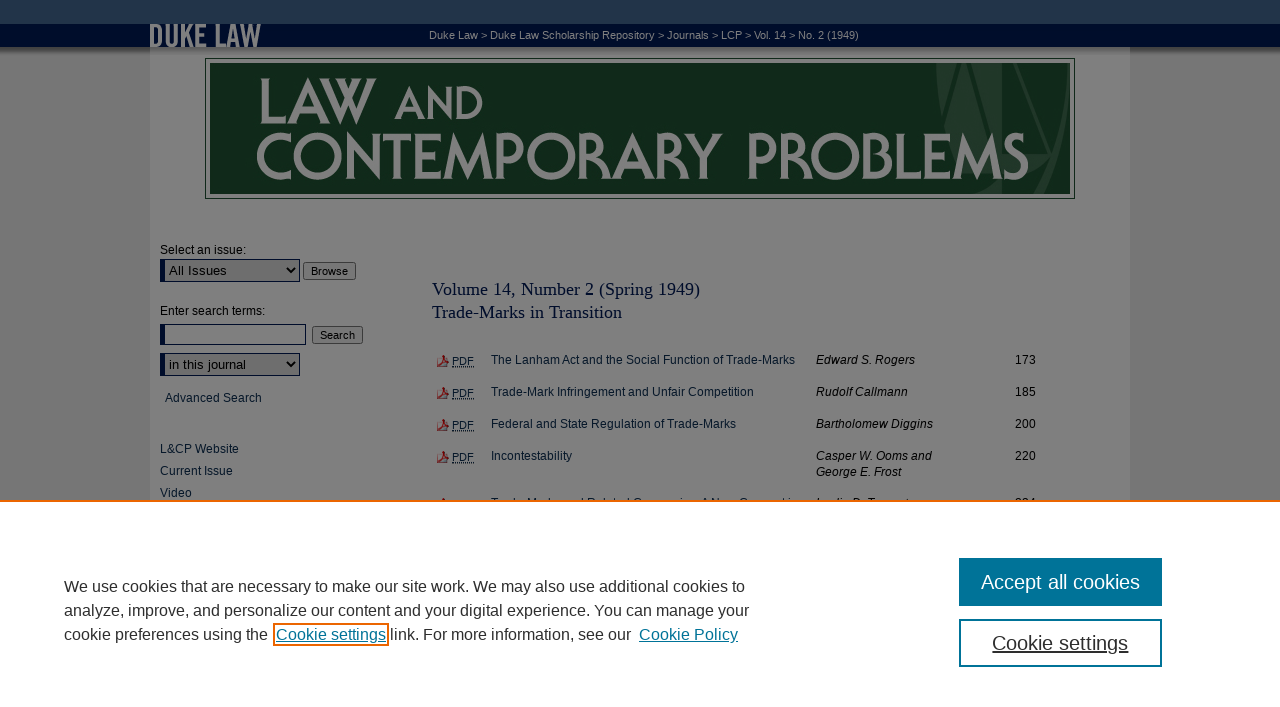

--- FILE ---
content_type: text/html; charset=UTF-8
request_url: https://scholarship.law.duke.edu/lcp/vol14/iss2/
body_size: 7493
content:

<!DOCTYPE html>
<html lang="en">
<head><!-- inj yui3-seed: --><script type='text/javascript' src='//cdnjs.cloudflare.com/ajax/libs/yui/3.6.0/yui/yui-min.js'></script><script type='text/javascript' src='//ajax.googleapis.com/ajax/libs/jquery/1.10.2/jquery.min.js'></script><!-- Adobe Analytics --><script type='text/javascript' src='https://assets.adobedtm.com/4a848ae9611a/d0e96722185b/launch-d525bb0064d8.min.js'></script><script type='text/javascript' src=/assets/nr_browser_production.js></script>

<!-- def.1 -->
<meta charset="utf-8">
<meta name="viewport" content="width=device-width">
<title>
Law and Contemporary Problems | Vol 14 | No. 2
</title>
 



<!-- sh.1 -->
<link rel="stylesheet" href="/lcp/ir-style.css" type="text/css" media="screen">
<link rel="stylesheet" href="/lcp/ir-custom.css" type="text/css" media="screen">
<link rel="stylesheet" href="/lcp/ir-local.css" type="text/css" media="screen">
<link rel="alternate" type="application/rss+xml" title="Law and Contemporary Problems Newsfeed" href="/lcp/recent.rss">
<link rel="shortcut icon" href="/favicon.ico" type="image/x-icon">
<script type="text/javascript" src="/assets/jsUtilities.js"></script>
<script type="text/javascript" src="/assets/footnoteLinks.js"></script>
<link rel="stylesheet" href="/ir-print.css" type="text/css" media="print">
<!--[if IE]>
<link rel="stylesheet" href="/ir-ie.css" type="text/css" media="screen">
<![endif]-->

<!-- end sh.1 -->




<script type="text/javascript">var pageData = {"page":{"environment":"prod","productName":"bpdg","language":"en","name":"ir_journal:volume:issue","businessUnit":"els:rp:st"},"visitor":{}};</script>

</head>
<body >
<!-- FILE /srv/sequoia/main/data/journals/scholarship.law.duke.edu/lcp/assets/header.pregen --><!-- This is the mobile navbar file. Do not delete or move from the top of header.pregen -->
<!-- FILE: /srv/sequoia/main/data/assets/site/mobile_nav.inc --><!--[if !IE]>-->
<script src="/assets/scripts/dc-mobile/dc-responsive-nav.js"></script>

<header id="mobile-nav" class="nav-down device-fixed-height" style="visibility: hidden;">
  
  
  <nav class="nav-collapse">
    <ul>
      <li class="menu-item active device-fixed-width"><a href="https://scholarship.law.duke.edu" title="Home" data-scroll >Home</a></li>
      <li class="menu-item device-fixed-width"><a href="https://scholarship.law.duke.edu/do/search/advanced/" title="Search" data-scroll ><i class="icon-search"></i> Search</a></li>
      <li class="menu-item device-fixed-width"><a href="https://scholarship.law.duke.edu/communities.html" title="Browse" data-scroll >Browse Collections</a></li>
      <li class="menu-item device-fixed-width"><a href="/cgi/myaccount.cgi?context=" title="My Account" data-scroll >My Account</a></li>
      <li class="menu-item device-fixed-width"><a href="https://scholarship.law.duke.edu/about.html" title="About" data-scroll >About</a></li>
      <li class="menu-item device-fixed-width"><a href="https://network.bepress.com" title="Digital Commons Network" data-scroll ><img width="16" height="16" alt="DC Network" style="vertical-align:top;" src="/assets/md5images/8e240588cf8cd3a028768d4294acd7d3.png"> Digital Commons Network™</a></li>
    </ul>
  </nav>
</header>

<script src="/assets/scripts/dc-mobile/dc-mobile-nav.js"></script>
<!--<![endif]-->
<!-- FILE: /srv/sequoia/main/data/journals/scholarship.law.duke.edu/lcp/assets/header.pregen (cont) -->
<div id="lcp">


<div id="container"><a href="#main" class="skiplink" accesskey="2" >Skip to main content</a>


<div id="header">
<!-- FILE: /srv/sequoia/main/data/scholarship.law.duke.edu/assets/ir_journal/ir_logo.inc -->

<div id="logo"><a href="http://www.law.duke.edu/" >
<img width="114" height="47" border="0" src="/assets/md5images/b4812d7020cad67177b80b8b735c2134.gif" alt=""></a>
</div>

<!-- FILE: /srv/sequoia/main/data/journals/scholarship.law.duke.edu/lcp/assets/header.pregen (cont) -->
<!-- FILE: /srv/sequoia/main/data/scholarship.law.duke.edu/assets/ir_journal/ir_breadcrumb.inc --><ul id="pager"><li>&nbsp;</li> <li>&nbsp;</li> </ul><div class="crumbs"><p>


<a href="http://www.law.duke.edu/" class="ignore" >Duke Law</a> &gt; 

<a href="https://scholarship.law.duke.edu" class="ignore" >Duke Law Scholarship Repository</a>

 &gt; <a href="https://scholarship.law.duke.edu/journals" class="ignore" >Journals</a>

 &gt; <a href="https://scholarship.law.duke.edu/lcp" class="ignore" >LCP</a>

 &gt; <a href="https://scholarship.law.duke.edu/lcp/vol14" class="ignore" >Vol. 14</a>

 &gt; <a href="https://scholarship.law.duke.edu/lcp/vol14/iss2" class="ignore" >No. 2 (1949)</a>


</p></div>

<div class="clear">&nbsp;</div><!-- FILE: /srv/sequoia/main/data/journals/scholarship.law.duke.edu/lcp/assets/header.pregen (cont) -->
<div id="pagetitle">

<h1><a href="https://scholarship.law.duke.edu/lcp" title="Law and Contemporary Problems" >Law and Contemporary Problems</a></h1>
</div>
</div>


<div id="wrapper">
<div id="content">
<div id="main" class="text">
<!-- FILE: /srv/sequoia/main/data/scholarship.law.duke.edu/assets/ir_journal/ir_breadcrumb.inc --><ul id="pager"><li>&nbsp;</li> <li>&nbsp;</li> </ul><div class="crumbs"><p>


<a href="http://www.law.duke.edu/" class="ignore" >Duke Law</a> &gt; 

<a href="https://scholarship.law.duke.edu" class="ignore" >Duke Law Scholarship Repository</a>

 &gt; <a href="https://scholarship.law.duke.edu/journals" class="ignore" >Journals</a>

 &gt; <a href="https://scholarship.law.duke.edu/lcp" class="ignore" >LCP</a>

 &gt; <a href="https://scholarship.law.duke.edu/lcp/vol14" class="ignore" >Vol. 14</a>

 &gt; <a href="https://scholarship.law.duke.edu/lcp/vol14/iss2" class="ignore" >No. 2 (1949)</a>


</p></div>

<div class="clear">&nbsp;</div><!-- FILE: /srv/sequoia/main/data/journals/scholarship.law.duke.edu/lcp/assets/header.pregen (cont) --> 
<script type="text/javascript" src="/assets/floatbox/floatbox.js"></script>
		<!-- FILE: /srv/sequoia/main/data/assets/site/ir_journal/volume/issue/issue_introduction.inc -->
	<h2 id="top">Volume 14, Number 2 (Spring 1949)<br>Trade-Marks in Transition</h2>
<!-- FILE: /srv/sequoia/main/data/assets/site/ir_journal/volume/issue/index.html (cont) -->
		<div class="article-list">
			<!-- FILE: /srv/sequoia/main/data/assets/site/ir_journal/volume/issue/issue.inc -->
<h2 id="article">Articles</h2>
<!-- FILE: /srv/sequoia/main/data/journals/scholarship.law.duke.edu/lcp/assets/can_pick_format.inc -->
	<div class="doc">
			<p class="pdf"><a href="https://scholarship.law.duke.edu/cgi/viewcontent.cgi?article=2402&amp;context=lcp" title="PDF is 788&nbsp;KB" ><acronym title="Portable Document Format">PDF</acronym></a></p>
		<p><span class="doctitle"><a href="https://scholarship.law.duke.edu/lcp/vol14/iss2/1" title="The Lanham Act and the Social Function of Trade-Marks" >The Lanham Act and the Social Function of Trade-Marks</a></span></p><p><span class="auth">Edward S. Rogers</span></p><p><span class="pageno">173</span></p>
	</div>
<div class="clear">&nbsp;</div><!-- FILE: /srv/sequoia/main/data/assets/site/ir_journal/volume/issue/issue.inc (cont) -->
<!-- FILE: /srv/sequoia/main/data/journals/scholarship.law.duke.edu/lcp/assets/can_pick_format.inc -->
	<div class="doc">
			<p class="pdf"><a href="https://scholarship.law.duke.edu/cgi/viewcontent.cgi?article=2403&amp;context=lcp" title="PDF is 1.0&nbsp;MB" ><acronym title="Portable Document Format">PDF</acronym></a></p>
		<p><span class="doctitle"><a href="https://scholarship.law.duke.edu/lcp/vol14/iss2/2" title="Trade-Mark Infringement and Unfair Competition" >Trade-Mark Infringement and Unfair Competition</a></span></p><p><span class="auth">Rudolf Callmann</span></p><p><span class="pageno">185</span></p>
	</div>
<div class="clear">&nbsp;</div><!-- FILE: /srv/sequoia/main/data/assets/site/ir_journal/volume/issue/issue.inc (cont) -->
<!-- FILE: /srv/sequoia/main/data/journals/scholarship.law.duke.edu/lcp/assets/can_pick_format.inc -->
	<div class="doc">
			<p class="pdf"><a href="https://scholarship.law.duke.edu/cgi/viewcontent.cgi?article=2404&amp;context=lcp" title="PDF is 1.3&nbsp;MB" ><acronym title="Portable Document Format">PDF</acronym></a></p>
		<p><span class="doctitle"><a href="https://scholarship.law.duke.edu/lcp/vol14/iss2/3" title="Federal and State Regulation of Trade-Marks" >Federal and State Regulation of Trade-Marks</a></span></p><p><span class="auth">Bartholomew Diggins</span></p><p><span class="pageno">200</span></p>
	</div>
<div class="clear">&nbsp;</div><!-- FILE: /srv/sequoia/main/data/assets/site/ir_journal/volume/issue/issue.inc (cont) -->
<!-- FILE: /srv/sequoia/main/data/journals/scholarship.law.duke.edu/lcp/assets/can_pick_format.inc -->
	<div class="doc">
			<p class="pdf"><a href="https://scholarship.law.duke.edu/cgi/viewcontent.cgi?article=2405&amp;context=lcp" title="PDF is 1003&nbsp;KB" ><acronym title="Portable Document Format">PDF</acronym></a></p>
		<p><span class="doctitle"><a href="https://scholarship.law.duke.edu/lcp/vol14/iss2/4" title="Incontestability" >Incontestability</a></span></p><p><span class="auth">Casper W. Ooms and George E. Frost</span></p><p><span class="pageno">220</span></p>
	</div>
<div class="clear">&nbsp;</div><!-- FILE: /srv/sequoia/main/data/assets/site/ir_journal/volume/issue/issue.inc (cont) -->
<!-- FILE: /srv/sequoia/main/data/journals/scholarship.law.duke.edu/lcp/assets/can_pick_format.inc -->
	<div class="doc">
			<p class="pdf"><a href="https://scholarship.law.duke.edu/cgi/viewcontent.cgi?article=2406&amp;context=lcp" title="PDF is 860&nbsp;KB" ><acronym title="Portable Document Format">PDF</acronym></a></p>
		<p><span class="doctitle"><a href="https://scholarship.law.duke.edu/lcp/vol14/iss2/5" title="Trade-Marks and Related Companies: A New Concept in Statutory Trade-Mark Law" >Trade-Marks and Related Companies: A New Concept in Statutory Trade-Mark Law</a></span></p><p><span class="auth">Leslie D. Taggart</span></p><p><span class="pageno">234</span></p>
	</div>
<div class="clear">&nbsp;</div><!-- FILE: /srv/sequoia/main/data/assets/site/ir_journal/volume/issue/issue.inc (cont) -->
<!-- FILE: /srv/sequoia/main/data/journals/scholarship.law.duke.edu/lcp/assets/can_pick_format.inc -->
	<div class="doc">
			<p class="pdf"><a href="https://scholarship.law.duke.edu/cgi/viewcontent.cgi?article=2407&amp;context=lcp" title="PDF is 1.4&nbsp;MB" ><acronym title="Portable Document Format">PDF</acronym></a></p>
		<p><span class="doctitle"><a href="https://scholarship.law.duke.edu/lcp/vol14/iss2/6" title="Trade-Mark Licensing—A Saga of Fantasy and Fact" >Trade-Mark Licensing—A Saga of Fantasy and Fact</a></span></p><p><span class="auth">Harry L. Shniderman</span></p><p><span class="pageno">248</span></p>
	</div>
<div class="clear">&nbsp;</div><!-- FILE: /srv/sequoia/main/data/assets/site/ir_journal/volume/issue/issue.inc (cont) -->
<!-- FILE: /srv/sequoia/main/data/journals/scholarship.law.duke.edu/lcp/assets/can_pick_format.inc -->
	<div class="doc">
			<p class="pdf"><a href="https://scholarship.law.duke.edu/cgi/viewcontent.cgi?article=2408&amp;context=lcp" title="PDF is 1.1&nbsp;MB" ><acronym title="Portable Document Format">PDF</acronym></a></p>
		<p><span class="doctitle"><a href="https://scholarship.law.duke.edu/lcp/vol14/iss2/7" title="The Lanham Act and International Trade" >The Lanham Act and International Trade</a></span></p><p><span class="auth">Stephen P. Ladas</span></p><p><span class="pageno">269</span></p>
	</div>
<div class="clear">&nbsp;</div><!-- FILE: /srv/sequoia/main/data/assets/site/ir_journal/volume/issue/issue.inc (cont) -->
<!-- FILE: /srv/sequoia/main/data/journals/scholarship.law.duke.edu/lcp/assets/can_pick_format.inc -->
	<div class="doc">
			<p class="pdf"><a href="https://scholarship.law.duke.edu/cgi/viewcontent.cgi?article=2409&amp;context=lcp" title="PDF is 2.4&nbsp;MB" ><acronym title="Portable Document Format">PDF</acronym></a></p>
		<p><span class="doctitle"><a href="https://scholarship.law.duke.edu/lcp/vol14/iss2/8" title="The Patent Office As Guardian of the Public Interest in Trade-Mark Registration Proceedings" >The Patent Office As Guardian of the Public Interest in Trade-Mark Registration Proceedings</a></span></p><p><span class="auth">Walter J. Derenberg</span></p><p><span class="pageno">288</span></p>
	</div>
<div class="clear">&nbsp;</div><!-- FILE: /srv/sequoia/main/data/assets/site/ir_journal/volume/issue/issue.inc (cont) -->
<!-- FILE: /srv/sequoia/main/data/journals/scholarship.law.duke.edu/lcp/assets/can_pick_format.inc -->
	<div class="doc">
			<p class="pdf"><a href="https://scholarship.law.duke.edu/cgi/viewcontent.cgi?article=2410&amp;context=lcp" title="PDF is 2.7&nbsp;MB" ><acronym title="Portable Document Format">PDF</acronym></a></p>
		<p><span class="doctitle"><a href="https://scholarship.law.duke.edu/lcp/vol14/iss2/9" title="Trade-Marks, Monopoly, and the Restraint of Competition" >Trade-Marks, Monopoly, and the Restraint of Competition</a></span></p><p><span class="auth">Sigmund Timberg</span></p><p><span class="pageno">323</span></p>
	</div>
<div class="clear">&nbsp;</div><!-- FILE: /srv/sequoia/main/data/assets/site/ir_journal/volume/issue/issue.inc (cont) -->
<!-- FILE: /srv/sequoia/main/data/journals/scholarship.law.duke.edu/lcp/assets/can_pick_format.inc -->
	<div class="doc">
			<p class="pdf"><a href="https://scholarship.law.duke.edu/cgi/viewcontent.cgi?article=2411&amp;context=lcp" title="PDF is 2.2&nbsp;MB" ><acronym title="Portable Document Format">PDF</acronym></a></p>
		<p><span class="doctitle"><a href="https://scholarship.law.duke.edu/lcp/vol14/iss2/10" title="Quality Standards, Informative Labeling, and Grade Labeling as Guides to Consumer Buying" >Quality Standards, Informative Labeling, and Grade Labeling as Guides to Consumer Buying</a></span></p><p><span class="auth">Carl A. Auerbach</span></p><p><span class="pageno">362</span></p>
	</div>
<div class="clear">&nbsp;</div><!-- FILE: /srv/sequoia/main/data/assets/site/ir_journal/volume/issue/issue.inc (cont) -->
<h2 id="book_review">Book Reviews</h2>
<!-- FILE: /srv/sequoia/main/data/journals/scholarship.law.duke.edu/lcp/assets/can_pick_format.inc -->
	<div class="doc">
			<p class="pdf"><a href="https://scholarship.law.duke.edu/cgi/viewcontent.cgi?article=2412&amp;context=lcp" title="PDF is 824&nbsp;KB" ><acronym title="Portable Document Format">PDF</acronym></a></p>
		<p><span class="doctitle"><a href="https://scholarship.law.duke.edu/lcp/vol14/iss2/11" title="Laski on American Democracy" >Laski on American Democracy</a></span></p><p><span class="auth">Alpheus Thomas Mason</span></p><p><span class="pageno">394</span></p>
	</div>
<div class="clear">&nbsp;</div><!-- FILE: /srv/sequoia/main/data/assets/site/ir_journal/volume/issue/issue.inc (cont) -->
<!-- FILE: /srv/sequoia/main/data/journals/scholarship.law.duke.edu/lcp/assets/can_pick_format.inc -->
	<div class="doc">
			<p class="pdf"><a href="https://scholarship.law.duke.edu/cgi/viewcontent.cgi?article=2413&amp;context=lcp" title="PDF is 241&nbsp;KB" ><acronym title="Portable Document Format">PDF</acronym></a></p>
		<p><span class="doctitle"><a href="https://scholarship.law.duke.edu/lcp/vol14/iss2/12" title="The Control of Atomic Energy by James R. Newman and Byron S. Miller" >The Control of Atomic Energy by James R. Newman and Byron S. Miller</a></span></p><p><span class="auth">Edgar S. Furniss Jr.</span></p><p><span class="pageno">405</span></p>
	</div>
<div class="clear">&nbsp;</div><!-- FILE: /srv/sequoia/main/data/assets/site/ir_journal/volume/issue/issue.inc (cont) -->
<!-- FILE: /srv/sequoia/main/data/journals/scholarship.law.duke.edu/lcp/assets/can_pick_format.inc -->
	<div class="doc">
			<p class="pdf"><a href="https://scholarship.law.duke.edu/cgi/viewcontent.cgi?article=2414&amp;context=lcp" title="PDF is 251&nbsp;KB" ><acronym title="Portable Document Format">PDF</acronym></a></p>
		<p><span class="doctitle"><a href="https://scholarship.law.duke.edu/lcp/vol14/iss2/13" title="The Fall of a Railroad Empire: Brandeis and the New Haven Merger Battle by Henry Lee Staples and Alpheus Thomas Mason" >The Fall of a Railroad Empire: Brandeis and the New Haven Merger Battle by Henry Lee Staples and Alpheus Thomas Mason</a></span></p><p><span class="auth">Edward C. Kirkland</span></p><p><span class="pageno">408</span></p>
	</div>
<div class="clear">&nbsp;</div><!-- FILE: /srv/sequoia/main/data/assets/site/ir_journal/volume/issue/issue.inc (cont) -->
<h2 id="journal_staff">Journal Staff</h2>
<!-- FILE: /srv/sequoia/main/data/journals/scholarship.law.duke.edu/lcp/assets/can_pick_format.inc -->
	<div class="doc">
			<p class="pdf"><a href="https://scholarship.law.duke.edu/cgi/viewcontent.cgi?article=4446&amp;context=lcp" title="PDF is 407&nbsp;KB" ><acronym title="Portable Document Format">PDF</acronym></a></p>
		<p><span class="doctitle"><a href="https://scholarship.law.duke.edu/lcp/vol14/iss2/14" title="Journal Staff" >Journal Staff</a></span></p><p><span class="auth"></span></p>
	</div>
<div class="clear">&nbsp;</div><!-- FILE: /srv/sequoia/main/data/assets/site/ir_journal/volume/issue/issue.inc (cont) -->
<!-- FILE: /srv/sequoia/main/data/assets/site/ir_journal/volume/issue/index.html (cont) -->
		</div>

<!-- FILE /srv/sequoia/main/data/journals/scholarship.law.duke.edu/lcp/assets/footer.pregen --></div>
<div class="verticalalign">&nbsp;</div>
<div class="clear">&nbsp;</div>
</div>
<div id="sidebar">
<!-- FILE: /srv/sequoia/main/data/journals/scholarship.law.duke.edu/lcp/assets/ir_sidebar.inc -->

<!-- FILE: /srv/sequoia/main/data/assets/site/ir_journal/sidebar_search.inc --><div class="sidebar-search">
<form method="post" action="https://scholarship.law.duke.edu/cgi/redirect.cgi" id="browse">
<label for="url">Select an issue:</label><br>
<!-- FILE: /srv/sequoia/main/data/journals/scholarship.law.duke.edu/lcp/assets/volume_issue_popup.inc --><div><span class="border"><!-- FILE: /srv/sequoia/main/data/journals/scholarship.law.duke.edu/lcp/assets/hard_coded_volume_count.inc -->
<!-- FILE: /srv/sequoia/main/data/journals/scholarship.law.duke.edu/lcp/assets/volume_issue_popup.inc (cont) -->
<select name="url" id="url">
<option value="https://scholarship.law.duke.edu/lcp/all_issues.html">All Issues</option>
<option value="https://scholarship.law.duke.edu/lcp/vol88/iss2">Vol. 88, No. 2</option>
<option value="https://scholarship.law.duke.edu/lcp/vol88/iss1">Vol. 88, No. 1</option>
<option value="https://scholarship.law.duke.edu/lcp/vol87/iss3">Vol. 87, No. 3</option>
<option value="https://scholarship.law.duke.edu/lcp/vol87/iss2">Vol. 87, No. 2</option>
<option value="https://scholarship.law.duke.edu/lcp/vol87/iss1">Vol. 87, No. 1</option>
<option value="https://scholarship.law.duke.edu/lcp/vol86/iss4">Vol. 86, No. 4</option>
<option value="https://scholarship.law.duke.edu/lcp/vol86/iss3">Vol. 86, No. 3</option>
<option value="https://scholarship.law.duke.edu/lcp/vol86/iss2">Vol. 86, No. 2</option>
<option value="https://scholarship.law.duke.edu/lcp/vol86/iss1">Vol. 86, No. 1</option>
<option value="https://scholarship.law.duke.edu/lcp/vol85/iss4">Vol. 85, No. 4</option>
<option value="https://scholarship.law.duke.edu/lcp/vol85/iss3">Vol. 85, No. 3</option>
<option value="https://scholarship.law.duke.edu/lcp/vol85/iss2">Vol. 85, No. 2</option>
<option value="https://scholarship.law.duke.edu/lcp/vol85/iss1">Vol. 85, No. 1</option>
<option value="https://scholarship.law.duke.edu/lcp/vol84/iss4">Vol. 84, No. 4</option>
<option value="https://scholarship.law.duke.edu/lcp/vol84/iss3">Vol. 84, No. 3</option>
<option value="https://scholarship.law.duke.edu/lcp/vol84/iss2">Vol. 84, No. 2</option>
<option value="https://scholarship.law.duke.edu/lcp/vol84/iss1">Vol. 84, No. 1</option>
<option value="https://scholarship.law.duke.edu/lcp/vol83/iss4">Vol. 83, No. 4</option>
<option value="https://scholarship.law.duke.edu/lcp/vol83/iss3">Vol. 83, No. 3</option>
<option value="https://scholarship.law.duke.edu/lcp/vol83/iss2">Vol. 83, No. 2</option>
<option value="https://scholarship.law.duke.edu/lcp/vol83/iss1">Vol. 83, No. 1</option>
<option value="https://scholarship.law.duke.edu/lcp/vol82/iss4">Vol. 82, No. 4</option>
<option value="https://scholarship.law.duke.edu/lcp/vol82/iss3">Vol. 82, No. 3</option>
<option value="https://scholarship.law.duke.edu/lcp/vol82/iss2">Vol. 82, No. 2</option>
<option value="https://scholarship.law.duke.edu/lcp/vol82/iss1">Vol. 82, No. 1</option>
<!-- FILE: /srv/sequoia/main/data/journals/scholarship.law.duke.edu/lcp/assets/hard_coded_issues.inc --><option value="https://scholarship.law.duke.edu/lcp/vol81/iss4">Vol. 81, No. 4</option>
<option value="https://scholarship.law.duke.edu/lcp/vol81/iss3">Vol. 81, No. 3</option>
<option value="https://scholarship.law.duke.edu/lcp/vol81/iss2">Vol. 81, No. 2</option>
<option value="https://scholarship.law.duke.edu/lcp/vol81/iss1">Vol. 81, No. 1</option>
<option value="https://scholarship.law.duke.edu/lcp/vol80/iss4">Vol. 80, No. 4</option>
<option value="https://scholarship.law.duke.edu/lcp/vol80/iss3">Vol. 80, No. 3</option>
<option value="https://scholarship.law.duke.edu/lcp/vol80/iss2">Vol. 80, No. 2</option>
<option value="https://scholarship.law.duke.edu/lcp/vol80/iss1">Vol. 80, No. 1</option>
<option value="https://scholarship.law.duke.edu/lcp/vol79/iss4">Vol. 79, No. 4</option>
<option value="https://scholarship.law.duke.edu/lcp/vol79/iss3">Vol. 79, No. 3</option>
<option value="https://scholarship.law.duke.edu/lcp/vol79/iss2">Vol. 79, No. 2</option>
<option value="https://scholarship.law.duke.edu/lcp/vol79/iss1">Vol. 79, No. 1</option>
<option value="https://scholarship.law.duke.edu/lcp/vol78/iss4">Vol. 78, No. 4</option>
<option value="https://scholarship.law.duke.edu/lcp/vol78/iss2">Vol. 78, No. 2</option>
<option value="https://scholarship.law.duke.edu/lcp/vol78/iss1">Vol. 78, No. 1</option>
<option value="https://scholarship.law.duke.edu/lcp/vol77/iss4">Vol. 77, No. 4</option>
<option value="https://scholarship.law.duke.edu/lcp/vol77/iss3">Vol. 77, No. 3</option>
<option value="https://scholarship.law.duke.edu/lcp/vol77/iss2">Vol. 77, No. 2</option>
<option value="https://scholarship.law.duke.edu/lcp/vol77/iss1">Vol. 77, No. 1</option>
<option value="https://scholarship.law.duke.edu/lcp/vol76/iss3">Vol. 76, No. 3</option>
<option value="https://scholarship.law.duke.edu/lcp/vol76/iss2">Vol. 76, No. 2</option>
<option value="https://scholarship.law.duke.edu/lcp/vol76/iss1">Vol. 76, No. 1</option>
<option value="https://scholarship.law.duke.edu/lcp/vol75/iss4">Vol. 75, No. 4</option>
<option value="https://scholarship.law.duke.edu/lcp/vol75/iss3">Vol. 75, No. 3</option>
<option value="https://scholarship.law.duke.edu/lcp/vol75/iss2">Vol. 75, No. 2</option>
<option value="https://scholarship.law.duke.edu/lcp/vol75/iss1">Vol. 75, No. 1</option>
<option value="https://scholarship.law.duke.edu/lcp/vol74/iss4">Vol. 74, No. 4</option>
<option value="https://scholarship.law.duke.edu/lcp/vol74/iss3">Vol. 74, No. 3</option>
<option value="https://scholarship.law.duke.edu/lcp/vol74/iss2">Vol. 74, No. 2</option>
<option value="https://scholarship.law.duke.edu/lcp/vol74/iss1">Vol. 74, No. 1</option>
<option value="https://scholarship.law.duke.edu/lcp/vol73/iss4">Vol. 73, No. 4</option>
<option value="https://scholarship.law.duke.edu/lcp/vol73/iss3">Vol. 73, No. 3</option>
<option value="https://scholarship.law.duke.edu/lcp/vol73/iss2">Vol. 73, No. 2</option>
<option value="https://scholarship.law.duke.edu/lcp/vol73/iss1">Vol. 73, No. 1</option>
<option value="https://scholarship.law.duke.edu/lcp/vol72/iss4">Vol. 72, No. 4</option>
<option value="https://scholarship.law.duke.edu/lcp/vol72/iss3">Vol. 72, No. 3</option>
<option value="https://scholarship.law.duke.edu/lcp/vol72/iss2">Vol. 72, No. 2</option>
<option value="https://scholarship.law.duke.edu/lcp/vol72/iss1">Vol. 72, No. 1</option>
<option value="https://scholarship.law.duke.edu/lcp/vol71/iss4">Vol. 71, No. 4</option>
<option value="https://scholarship.law.duke.edu/lcp/vol71/iss3">Vol. 71, No. 3</option>
<option value="https://scholarship.law.duke.edu/lcp/vol71/iss2">Vol. 71, No. 2</option>
<option value="https://scholarship.law.duke.edu/lcp/vol71/iss1">Vol. 71, No. 1</option>
<option value="https://scholarship.law.duke.edu/lcp/vol70/iss4">Vol. 70, No. 4</option>
<option value="https://scholarship.law.duke.edu/lcp/vol70/iss3">Vol. 70, No. 3</option>
<option value="https://scholarship.law.duke.edu/lcp/vol70/iss2">Vol. 70, No. 2</option>
<option value="https://scholarship.law.duke.edu/lcp/vol70/iss1">Vol. 70, No. 1</option>
<option value="https://scholarship.law.duke.edu/lcp/vol69/iss4">Vol. 69, No. 4</option>
<option value="https://scholarship.law.duke.edu/lcp/vol69/iss3">Vol. 69, No. 3</option>
<option value="https://scholarship.law.duke.edu/lcp/vol69/iss1">Vol. 69, No. 1</option>
<option value="https://scholarship.law.duke.edu/lcp/vol68/iss3">Vol. 68, No. 3</option>
<option value="https://scholarship.law.duke.edu/lcp/vol68/iss2">Vol. 68, No. 2</option>
<option value="https://scholarship.law.duke.edu/lcp/vol68/iss1">Vol. 68, No. 1</option>
<option value="https://scholarship.law.duke.edu/lcp/vol67/iss4">Vol. 67, No. 4</option>
<option value="https://scholarship.law.duke.edu/lcp/vol67/iss3">Vol. 67, No. 3</option>
<option value="https://scholarship.law.duke.edu/lcp/vol67/iss1">Vol. 67, No. 1</option>
<option value="https://scholarship.law.duke.edu/lcp/vol66/iss4">Vol. 66, No. 4</option>
<option value="https://scholarship.law.duke.edu/lcp/vol66/iss3">Vol. 66, No. 3</option>
<option value="https://scholarship.law.duke.edu/lcp/vol66/iss1">Vol. 66, No. 1</option>
<option value="https://scholarship.law.duke.edu/lcp/vol65/iss4">Vol. 65, No. 4</option>
<option value="https://scholarship.law.duke.edu/lcp/vol65/iss3">Vol. 65, No. 3</option>
<option value="https://scholarship.law.duke.edu/lcp/vol65/iss2">Vol. 65, No. 2</option>
<option value="https://scholarship.law.duke.edu/lcp/vol65/iss1">Vol. 65, No. 1</option>
<option value="https://scholarship.law.duke.edu/lcp/vol64/iss4">Vol. 64, No. 4</option>
<option value="https://scholarship.law.duke.edu/lcp/vol64/iss2">Vol. 64, No. 2</option>
<option value="https://scholarship.law.duke.edu/lcp/vol64/iss1">Vol. 64, No. 1</option>
<option value="https://scholarship.law.duke.edu/lcp/vol63/iss4">Vol. 63, No. 4</option>
<option value="https://scholarship.law.duke.edu/lcp/vol63/iss3">Vol. 63, No. 3</option>
<option value="https://scholarship.law.duke.edu/lcp/vol63/iss1">Vol. 63, No. 1</option>
<option value="https://scholarship.law.duke.edu/lcp/vol62/iss4">Vol. 62, No. 4</option>
<option value="https://scholarship.law.duke.edu/lcp/vol62/iss3">Vol. 62, No. 3</option>
<option value="https://scholarship.law.duke.edu/lcp/vol62/iss2">Vol. 62, No. 2</option>
<option value="https://scholarship.law.duke.edu/lcp/vol62/iss1">Vol. 62, No. 1</option>
<option value="https://scholarship.law.duke.edu/lcp/vol61/iss4">Vol. 61, No. 4</option>
<option value="https://scholarship.law.duke.edu/lcp/vol61/iss3">Vol. 61, No. 3</option>
<option value="https://scholarship.law.duke.edu/lcp/vol61/iss2">Vol. 61, No. 2</option>
<option value="https://scholarship.law.duke.edu/lcp/vol61/iss1">Vol. 61, No. 1</option>
<option value="https://scholarship.law.duke.edu/lcp/vol60/iss4">Vol. 60, No. 4</option>
<option value="https://scholarship.law.duke.edu/lcp/vol60/iss3">Vol. 60, No. 3</option>
<option value="https://scholarship.law.duke.edu/lcp/vol60/iss2">Vol. 60, No. 2</option>
<option value="https://scholarship.law.duke.edu/lcp/vol60/iss1">Vol. 60, No. 1</option>
<option value="https://scholarship.law.duke.edu/lcp/vol59/iss4">Vol. 59, No. 4</option>
<option value="https://scholarship.law.duke.edu/lcp/vol59/iss3">Vol. 59, No. 3</option>
<option value="https://scholarship.law.duke.edu/lcp/vol59/iss2">Vol. 59, No. 2</option>
<option value="https://scholarship.law.duke.edu/lcp/vol59/iss1">Vol. 59, No. 1</option>
<option value="https://scholarship.law.duke.edu/lcp/vol58/iss3">Vol. 58, No. 3</option>
<option value="https://scholarship.law.duke.edu/lcp/vol58/iss2">Vol. 58, No. 2</option>
<option value="https://scholarship.law.duke.edu/lcp/vol58/iss1">Vol. 58, No. 1</option>
<option value="https://scholarship.law.duke.edu/lcp/vol57/iss4">Vol. 57, No. 4</option>
<option value="https://scholarship.law.duke.edu/lcp/vol57/iss3">Vol. 57, No. 3</option>
<option value="https://scholarship.law.duke.edu/lcp/vol57/iss2">Vol. 57, No. 2</option>
<option value="https://scholarship.law.duke.edu/lcp/vol57/iss1">Vol. 57, No. 1</option>
<option value="https://scholarship.law.duke.edu/lcp/vol56/iss4">Vol. 56, No. 4</option>
<option value="https://scholarship.law.duke.edu/lcp/vol56/iss3">Vol. 56, No. 3</option>
<option value="https://scholarship.law.duke.edu/lcp/vol56/iss2">Vol. 56, No. 2</option>
<option value="https://scholarship.law.duke.edu/lcp/vol56/iss1">Vol. 56, No. 1</option>
<option value="https://scholarship.law.duke.edu/lcp/vol55/iss4">Vol. 55, No. 4</option>
<option value="https://scholarship.law.duke.edu/lcp/vol55/iss3">Vol. 55, No. 3</option>
<option value="https://scholarship.law.duke.edu/lcp/vol55/iss2">Vol. 55, No. 2</option>
<option value="https://scholarship.law.duke.edu/lcp/vol55/iss1">Vol. 55, No. 1</option>
<option value="https://scholarship.law.duke.edu/lcp/vol54/iss4">Vol. 54, No. 4</option>
<option value="https://scholarship.law.duke.edu/lcp/vol54/iss3">Vol. 54, No. 3</option>
<option value="https://scholarship.law.duke.edu/lcp/vol54/iss2">Vol. 54, No. 2</option>
<option value="https://scholarship.law.duke.edu/lcp/vol54/iss1">Vol. 54, No. 1</option>
<option value="https://scholarship.law.duke.edu/lcp/vol53/iss4">Vol. 53, No. 4</option>
<option value="https://scholarship.law.duke.edu/lcp/vol53/iss3">Vol. 53, No. 3</option>
<option value="https://scholarship.law.duke.edu/lcp/vol53/iss2">Vol. 53, No. 2</option>
<option value="https://scholarship.law.duke.edu/lcp/vol53/iss1">Vol. 53, No. 1</option>
<option value="https://scholarship.law.duke.edu/lcp/vol52/iss4">Vol. 52, No. 4</option>
<option value="https://scholarship.law.duke.edu/lcp/vol52/iss3">Vol. 52, No. 3</option>
<option value="https://scholarship.law.duke.edu/lcp/vol52/iss2">Vol. 52, No. 2</option>
<option value="https://scholarship.law.duke.edu/lcp/vol52/iss1">Vol. 52, No. 1</option>
<option value="https://scholarship.law.duke.edu/lcp/vol51/iss4">Vol. 51, No. 4</option>
<option value="https://scholarship.law.duke.edu/lcp/vol51/iss3">Vol. 51, No. 3</option>
<option value="https://scholarship.law.duke.edu/lcp/vol51/iss2">Vol. 51, No. 2</option>
<option value="https://scholarship.law.duke.edu/lcp/vol51/iss1">Vol. 51, No. 1</option>
<option value="https://scholarship.law.duke.edu/lcp/vol50/iss4">Vol. 50, No. 4</option>
<option value="https://scholarship.law.duke.edu/lcp/vol50/iss3">Vol. 50, No. 3</option>
<option value="https://scholarship.law.duke.edu/lcp/vol50/iss2">Vol. 50, No. 2</option>
<option value="https://scholarship.law.duke.edu/lcp/vol50/iss1">Vol. 50, No. 1</option>
<option value="https://scholarship.law.duke.edu/lcp/vol49/iss4">Vol. 49, No. 4</option>
<option value="https://scholarship.law.duke.edu/lcp/vol49/iss3">Vol. 49, No. 3</option>
<option value="https://scholarship.law.duke.edu/lcp/vol49/iss2">Vol. 49, No. 2</option>
<option value="https://scholarship.law.duke.edu/lcp/vol49/iss1">Vol. 49, No. 1</option>
<option value="https://scholarship.law.duke.edu/lcp/vol48/iss4">Vol. 48, No. 4</option>
<option value="https://scholarship.law.duke.edu/lcp/vol48/iss3">Vol. 48, No. 3</option>
<option value="https://scholarship.law.duke.edu/lcp/vol48/iss2">Vol. 48, No. 2</option>
<option value="https://scholarship.law.duke.edu/lcp/vol48/iss1">Vol. 48, No. 1</option>
<option value="https://scholarship.law.duke.edu/lcp/vol47/iss4">Vol. 47, No. 4</option>
<option value="https://scholarship.law.duke.edu/lcp/vol47/iss3">Vol. 47, No. 3</option>
<option value="https://scholarship.law.duke.edu/lcp/vol47/iss2">Vol. 47, No. 2</option>
<option value="https://scholarship.law.duke.edu/lcp/vol47/iss1">Vol. 47, No. 1</option>
<option value="https://scholarship.law.duke.edu/lcp/vol46/iss4">Vol. 46, No. 4</option>
<option value="https://scholarship.law.duke.edu/lcp/vol46/iss3">Vol. 46, No. 3</option>
<option value="https://scholarship.law.duke.edu/lcp/vol46/iss2">Vol. 46, No. 2</option>
<option value="https://scholarship.law.duke.edu/lcp/vol46/iss1">Vol. 46, No. 1</option>
<option value="https://scholarship.law.duke.edu/lcp/vol45/iss4">Vol. 45, No. 4</option>
<option value="https://scholarship.law.duke.edu/lcp/vol45/iss3">Vol. 45, No. 3</option>
<option value="https://scholarship.law.duke.edu/lcp/vol45/iss2">Vol. 45, No. 2</option>
<option value="https://scholarship.law.duke.edu/lcp/vol45/iss1">Vol. 45, No. 1</option>
<option value="https://scholarship.law.duke.edu/lcp/vol44/iss4">Vol. 44, No. 4</option>
<option value="https://scholarship.law.duke.edu/lcp/vol44/iss3">Vol. 44, No. 3</option>
<option value="https://scholarship.law.duke.edu/lcp/vol44/iss2">Vol. 44, No. 2</option>
<option value="https://scholarship.law.duke.edu/lcp/vol44/iss1">Vol. 44, No. 1</option>
<option value="https://scholarship.law.duke.edu/lcp/vol43/iss4">Vol. 43, No. 4</option>
<option value="https://scholarship.law.duke.edu/lcp/vol43/iss3">Vol. 43, No. 3</option>
<option value="https://scholarship.law.duke.edu/lcp/vol43/iss2">Vol. 43, No. 2</option>
<option value="https://scholarship.law.duke.edu/lcp/vol43/iss1">Vol. 43, No. 1</option>
<option value="https://scholarship.law.duke.edu/lcp/vol42/iss4">Vol. 42, No. 4</option>
<option value="https://scholarship.law.duke.edu/lcp/vol42/iss3">Vol. 42, No. 3</option>
<option value="https://scholarship.law.duke.edu/lcp/vol42/iss2">Vol. 42, No. 2</option>
<option value="https://scholarship.law.duke.edu/lcp/vol42/iss1">Vol. 42, No. 1</option>
<option value="https://scholarship.law.duke.edu/lcp/vol41/iss4">Vol. 41, No. 4</option>
<option value="https://scholarship.law.duke.edu/lcp/vol41/iss3">Vol. 41, No. 3</option>
<option value="https://scholarship.law.duke.edu/lcp/vol41/iss2">Vol. 41, No. 2</option>
<option value="https://scholarship.law.duke.edu/lcp/vol41/iss1">Vol. 41, No. 1</option>
<option value="https://scholarship.law.duke.edu/lcp/vol40/iss4">Vol. 40, No. 4</option>
<option value="https://scholarship.law.duke.edu/lcp/vol40/iss3">Vol. 40, No. 3</option>
<option value="https://scholarship.law.duke.edu/lcp/vol40/iss2">Vol. 40, No. 2</option>
<option value="https://scholarship.law.duke.edu/lcp/vol40/iss1">Vol. 40, No. 1</option>
<option value="https://scholarship.law.duke.edu/lcp/vol39/iss4">Vol. 39, No. 4</option>
<option value="https://scholarship.law.duke.edu/lcp/vol39/iss3">Vol. 39, No. 3</option>
<option value="https://scholarship.law.duke.edu/lcp/vol39/iss2">Vol. 39, No. 2</option>
<option value="https://scholarship.law.duke.edu/lcp/vol39/iss1">Vol. 39, No. 1</option>
<option value="https://scholarship.law.duke.edu/lcp/vol38/iss4">Vol. 38, No. 4</option>
<option value="https://scholarship.law.duke.edu/lcp/vol38/iss3">Vol. 38, No. 3</option>
<option value="https://scholarship.law.duke.edu/lcp/vol38/iss2">Vol. 38, No. 2</option>
<option value="https://scholarship.law.duke.edu/lcp/vol38/iss1">Vol. 38, No. 1</option>
<option value="https://scholarship.law.duke.edu/lcp/vol37/iss4">Vol. 37, No. 4</option>
<option value="https://scholarship.law.duke.edu/lcp/vol37/iss3">Vol. 37, No. 3</option>
<option value="https://scholarship.law.duke.edu/lcp/vol37/iss2">Vol. 37, No. 2</option>
<option value="https://scholarship.law.duke.edu/lcp/vol37/iss1">Vol. 37, No. 1</option>
<option value="https://scholarship.law.duke.edu/lcp/vol36/iss4">Vol. 36, No. 4</option>
<option value="https://scholarship.law.duke.edu/lcp/vol36/iss3">Vol. 36, No. 3</option>
<option value="https://scholarship.law.duke.edu/lcp/vol36/iss2">Vol. 36, No. 2</option>
<option value="https://scholarship.law.duke.edu/lcp/vol36/iss1">Vol. 36, No. 1</option>
<option value="https://scholarship.law.duke.edu/lcp/vol35/iss4">Vol. 35, No. 4</option>
<option value="https://scholarship.law.duke.edu/lcp/vol35/iss3">Vol. 35, No. 3</option>
<option value="https://scholarship.law.duke.edu/lcp/vol35/iss2">Vol. 35, No. 2</option>
<option value="https://scholarship.law.duke.edu/lcp/vol35/iss1">Vol. 35, No. 1</option>
<option value="https://scholarship.law.duke.edu/lcp/vol34/iss4">Vol. 34, No. 4</option>
<option value="https://scholarship.law.duke.edu/lcp/vol34/iss3">Vol. 34, No. 3</option>
<option value="https://scholarship.law.duke.edu/lcp/vol34/iss2">Vol. 34, No. 2</option>
<option value="https://scholarship.law.duke.edu/lcp/vol34/iss1">Vol. 34, No. 1</option>
<option value="https://scholarship.law.duke.edu/lcp/vol33/iss4">Vol. 33, No. 4</option>
<option value="https://scholarship.law.duke.edu/lcp/vol33/iss3">Vol. 33, No. 3</option>
<option value="https://scholarship.law.duke.edu/lcp/vol33/iss2">Vol. 33, No. 2</option>
<option value="https://scholarship.law.duke.edu/lcp/vol33/iss1">Vol. 33, No. 1</option>
<option value="https://scholarship.law.duke.edu/lcp/vol32/iss4">Vol. 32, No. 4</option>
<option value="https://scholarship.law.duke.edu/lcp/vol32/iss3">Vol. 32, No. 3</option>
<option value="https://scholarship.law.duke.edu/lcp/vol32/iss2">Vol. 32, No. 2</option>
<option value="https://scholarship.law.duke.edu/lcp/vol32/iss1">Vol. 32, No. 1</option>
<option value="https://scholarship.law.duke.edu/lcp/vol31/iss4">Vol. 31, No. 4</option>
<option value="https://scholarship.law.duke.edu/lcp/vol31/iss3">Vol. 31, No. 3</option>
<option value="https://scholarship.law.duke.edu/lcp/vol31/iss2">Vol. 31, No. 2</option>
<option value="https://scholarship.law.duke.edu/lcp/vol31/iss1">Vol. 31, No. 1</option>
<option value="https://scholarship.law.duke.edu/lcp/vol30/iss4">Vol. 30, No. 4</option>
<option value="https://scholarship.law.duke.edu/lcp/vol30/iss3">Vol. 30, No. 3</option>
<option value="https://scholarship.law.duke.edu/lcp/vol30/iss2">Vol. 30, No. 2</option>
<option value="https://scholarship.law.duke.edu/lcp/vol30/iss1">Vol. 30, No. 1</option>
<option value="https://scholarship.law.duke.edu/lcp/vol29/iss4">Vol. 29, No. 4</option>
<option value="https://scholarship.law.duke.edu/lcp/vol29/iss3">Vol. 29, No. 3</option>
<option value="https://scholarship.law.duke.edu/lcp/vol29/iss2">Vol. 29, No. 2</option>
<option value="https://scholarship.law.duke.edu/lcp/vol29/iss1">Vol. 29, No. 1</option>
<option value="https://scholarship.law.duke.edu/lcp/vol28/iss4">Vol. 28, No. 4</option>
<option value="https://scholarship.law.duke.edu/lcp/vol28/iss3">Vol. 28, No. 3</option>
<option value="https://scholarship.law.duke.edu/lcp/vol28/iss2">Vol. 28, No. 2</option>
<option value="https://scholarship.law.duke.edu/lcp/vol28/iss1">Vol. 28, No. 1</option>
<option value="https://scholarship.law.duke.edu/lcp/vol27/iss4">Vol. 27, No. 4</option>
<option value="https://scholarship.law.duke.edu/lcp/vol27/iss3">Vol. 27, No. 3</option>
<option value="https://scholarship.law.duke.edu/lcp/vol27/iss2">Vol. 27, No. 2</option>
<option value="https://scholarship.law.duke.edu/lcp/vol27/iss1">Vol. 27, No. 1</option>
<option value="https://scholarship.law.duke.edu/lcp/vol26/iss4">Vol. 26, No. 4</option>
<option value="https://scholarship.law.duke.edu/lcp/vol26/iss3">Vol. 26, No. 3</option>
<option value="https://scholarship.law.duke.edu/lcp/vol26/iss2">Vol. 26, No. 2</option>
<option value="https://scholarship.law.duke.edu/lcp/vol26/iss1">Vol. 26, No. 1</option>
<option value="https://scholarship.law.duke.edu/lcp/vol25/iss4">Vol. 25, No. 4</option>
<option value="https://scholarship.law.duke.edu/lcp/vol25/iss3">Vol. 25, No. 3</option>
<option value="https://scholarship.law.duke.edu/lcp/vol25/iss2">Vol. 25, No. 2</option>
<option value="https://scholarship.law.duke.edu/lcp/vol25/iss1">Vol. 25, No. 1</option>
<option value="https://scholarship.law.duke.edu/lcp/vol24/iss4">Vol. 24, No. 4</option>
<option value="https://scholarship.law.duke.edu/lcp/vol24/iss3">Vol. 24, No. 3</option>
<option value="https://scholarship.law.duke.edu/lcp/vol24/iss2">Vol. 24, No. 2</option>
<option value="https://scholarship.law.duke.edu/lcp/vol24/iss1">Vol. 24, No. 1</option>
<option value="https://scholarship.law.duke.edu/lcp/vol23/iss4">Vol. 23, No. 4</option>
<option value="https://scholarship.law.duke.edu/lcp/vol23/iss3">Vol. 23, No. 3</option>
<option value="https://scholarship.law.duke.edu/lcp/vol23/iss2">Vol. 23, No. 2</option>
<option value="https://scholarship.law.duke.edu/lcp/vol23/iss1">Vol. 23, No. 1</option>
<option value="https://scholarship.law.duke.edu/lcp/vol22/iss4">Vol. 22, No. 4</option>
<option value="https://scholarship.law.duke.edu/lcp/vol22/iss3">Vol. 22, No. 3</option>
<option value="https://scholarship.law.duke.edu/lcp/vol22/iss2">Vol. 22, No. 2</option>
<option value="https://scholarship.law.duke.edu/lcp/vol22/iss1">Vol. 22, No. 1</option>
<option value="https://scholarship.law.duke.edu/lcp/vol21/iss4">Vol. 21, No. 4</option>
<option value="https://scholarship.law.duke.edu/lcp/vol21/iss3">Vol. 21, No. 3</option>
<option value="https://scholarship.law.duke.edu/lcp/vol21/iss2">Vol. 21, No. 2</option>
<option value="https://scholarship.law.duke.edu/lcp/vol21/iss1">Vol. 21, No. 1</option>
<option value="https://scholarship.law.duke.edu/lcp/vol20/iss4">Vol. 20, No. 4</option>
<option value="https://scholarship.law.duke.edu/lcp/vol20/iss3">Vol. 20, No. 3</option>
<option value="https://scholarship.law.duke.edu/lcp/vol20/iss2">Vol. 20, No. 2</option>
<option value="https://scholarship.law.duke.edu/lcp/vol20/iss1">Vol. 20, No. 1</option>
<option value="https://scholarship.law.duke.edu/lcp/vol19/iss4">Vol. 19, No. 4</option>
<option value="https://scholarship.law.duke.edu/lcp/vol19/iss3">Vol. 19, No. 3</option>
<option value="https://scholarship.law.duke.edu/lcp/vol19/iss2">Vol. 19, No. 2</option>
<option value="https://scholarship.law.duke.edu/lcp/vol19/iss1">Vol. 19, No. 1</option>
<option value="https://scholarship.law.duke.edu/lcp/vol18/iss4">Vol. 18, No. 4</option>
<option value="https://scholarship.law.duke.edu/lcp/vol18/iss3">Vol. 18, No. 3</option>
<option value="https://scholarship.law.duke.edu/lcp/vol18/iss2">Vol. 18, No. 2</option>
<option value="https://scholarship.law.duke.edu/lcp/vol18/iss1">Vol. 18, No. 1</option>
<option value="https://scholarship.law.duke.edu/lcp/vol17/iss4">Vol. 17, No. 4</option>
<option value="https://scholarship.law.duke.edu/lcp/vol17/iss3">Vol. 17, No. 3</option>
<option value="https://scholarship.law.duke.edu/lcp/vol17/iss2">Vol. 17, No. 2</option>
<option value="https://scholarship.law.duke.edu/lcp/vol17/iss1">Vol. 17, No. 1</option>
<option value="https://scholarship.law.duke.edu/lcp/vol16/iss4">Vol. 16, No. 4</option>
<option value="https://scholarship.law.duke.edu/lcp/vol16/iss3">Vol. 16, No. 3</option>
<option value="https://scholarship.law.duke.edu/lcp/vol16/iss2">Vol. 16, No. 2</option>
<option value="https://scholarship.law.duke.edu/lcp/vol16/iss1">Vol. 16, No. 1</option>
<option value="https://scholarship.law.duke.edu/lcp/vol15/iss4">Vol. 15, No. 4</option>
<option value="https://scholarship.law.duke.edu/lcp/vol15/iss3">Vol. 15, No. 3</option>
<option value="https://scholarship.law.duke.edu/lcp/vol15/iss2">Vol. 15, No. 2</option>
<option value="https://scholarship.law.duke.edu/lcp/vol15/iss1">Vol. 15, No. 1</option>
<option value="https://scholarship.law.duke.edu/lcp/vol14/iss4">Vol. 14, No. 4</option>
<option value="https://scholarship.law.duke.edu/lcp/vol14/iss3">Vol. 14, No. 3</option>
<option value="https://scholarship.law.duke.edu/lcp/vol14/iss2">Vol. 14, No. 2</option>
<option value="https://scholarship.law.duke.edu/lcp/vol14/iss1">Vol. 14, No. 1</option>
<option value="https://scholarship.law.duke.edu/lcp/vol13/iss4">Vol. 13, No. 4</option>
<option value="https://scholarship.law.duke.edu/lcp/vol13/iss3">Vol. 13, No. 3</option>
<option value="https://scholarship.law.duke.edu/lcp/vol13/iss2">Vol. 13, No. 2</option>
<option value="https://scholarship.law.duke.edu/lcp/vol13/iss1">Vol. 13, No. 1</option>
<option value="https://scholarship.law.duke.edu/lcp/vol12/iss4">Vol. 12, No. 4</option>
<option value="https://scholarship.law.duke.edu/lcp/vol12/iss3">Vol. 12, No. 3</option>
<option value="https://scholarship.law.duke.edu/lcp/vol12/iss2">Vol. 12, No. 2</option>
<option value="https://scholarship.law.duke.edu/lcp/vol12/iss1">Vol. 12, No. 1</option>
<option value="https://scholarship.law.duke.edu/lcp/vol11/iss4">Vol. 11, No. 4</option>
<option value="https://scholarship.law.duke.edu/lcp/vol11/iss3">Vol. 11, No. 3</option>
<option value="https://scholarship.law.duke.edu/lcp/vol11/iss2">Vol. 11, No. 2</option>
<option value="https://scholarship.law.duke.edu/lcp/vol11/iss1">Vol. 11, No. 1</option>
<option value="https://scholarship.law.duke.edu/lcp/vol10/iss5">Vol. 10, No. 5</option>
<option value="https://scholarship.law.duke.edu/lcp/vol10/iss4">Vol. 10, No. 4</option>
<option value="https://scholarship.law.duke.edu/lcp/vol10/iss3">Vol. 10, No. 3</option>
<option value="https://scholarship.law.duke.edu/lcp/vol10/iss2">Vol. 10, No. 2</option>
<option value="https://scholarship.law.duke.edu/lcp/vol10/iss1">Vol. 10, No. 1</option>
<option value="https://scholarship.law.duke.edu/lcp/vol9/iss4">Vol. 9, No. 4</option>
<option value="https://scholarship.law.duke.edu/lcp/vol9/iss3">Vol. 9, No. 3</option>
<option value="https://scholarship.law.duke.edu/lcp/vol9/iss2">Vol. 9, No. 2</option>
<option value="https://scholarship.law.duke.edu/lcp/vol9/iss1">Vol. 9, No. 1</option>
<option value="https://scholarship.law.duke.edu/lcp/vol8/iss4">Vol. 8, No. 4</option>
<option value="https://scholarship.law.duke.edu/lcp/vol8/iss3">Vol. 8, No. 3</option>
<option value="https://scholarship.law.duke.edu/lcp/vol8/iss2">Vol. 8, No. 2</option>
<option value="https://scholarship.law.duke.edu/lcp/vol8/iss1">Vol. 8, No. 1</option>
<option value="https://scholarship.law.duke.edu/lcp/vol7/iss4">Vol. 7, No. 4</option>
<option value="https://scholarship.law.duke.edu/lcp/vol7/iss3">Vol. 7, No. 3</option>
<option value="https://scholarship.law.duke.edu/lcp/vol7/iss2">Vol. 7, No. 2</option>
<option value="https://scholarship.law.duke.edu/lcp/vol7/iss1">Vol. 7, No. 1</option>
<option value="https://scholarship.law.duke.edu/lcp/vol6/iss4">Vol. 6, No. 4</option>
<option value="https://scholarship.law.duke.edu/lcp/vol6/iss3">Vol. 6, No. 3</option>
<option value="https://scholarship.law.duke.edu/lcp/vol6/iss2">Vol. 6, No. 2</option>
<option value="https://scholarship.law.duke.edu/lcp/vol6/iss1">Vol. 6, No. 1</option>
<option value="https://scholarship.law.duke.edu/lcp/vol5/iss4">Vol. 5, No. 4</option>
<option value="https://scholarship.law.duke.edu/lcp/vol5/iss3">Vol. 5, No. 3</option>
<option value="https://scholarship.law.duke.edu/lcp/vol5/iss2">Vol. 5, No. 2</option>
<option value="https://scholarship.law.duke.edu/lcp/vol5/iss1">Vol. 5, No. 1</option>
<option value="https://scholarship.law.duke.edu/lcp/vol4/iss4">Vol. 4, No. 4</option>
<option value="https://scholarship.law.duke.edu/lcp/vol4/iss3">Vol. 4, No. 3</option>
<option value="https://scholarship.law.duke.edu/lcp/vol4/iss2">Vol. 4, No. 2</option>
<option value="https://scholarship.law.duke.edu/lcp/vol4/iss1">Vol. 4, No. 1</option>
<option value="https://scholarship.law.duke.edu/lcp/vol3/iss4">Vol. 3, No. 4</option>
<option value="https://scholarship.law.duke.edu/lcp/vol3/iss3">Vol. 3, No. 3</option>
<option value="https://scholarship.law.duke.edu/lcp/vol3/iss2">Vol. 3, No. 2</option>
<option value="https://scholarship.law.duke.edu/lcp/vol3/iss1">Vol. 3, No. 1</option>
<option value="https://scholarship.law.duke.edu/lcp/vol2/iss4">Vol. 2, No. 4</option>
<option value="https://scholarship.law.duke.edu/lcp/vol2/iss3">Vol. 2, No. 3</option>
<option value="https://scholarship.law.duke.edu/lcp/vol2/iss2">Vol. 2, No. 2</option>
<option value="https://scholarship.law.duke.edu/lcp/vol2/iss1">Vol. 2, No. 1</option>
<option value="https://scholarship.law.duke.edu/lcp/vol1/iss4">Vol. 1, No. 4</option>
<option value="https://scholarship.law.duke.edu/lcp/vol1/iss3">Vol. 1, No. 3</option>
<option value="https://scholarship.law.duke.edu/lcp/vol1/iss2">Vol. 1, No. 2</option>
<option value="https://scholarship.law.duke.edu/lcp/vol1/iss1">Vol. 1, No. 1</option>
<!-- FILE: /srv/sequoia/main/data/journals/scholarship.law.duke.edu/lcp/assets/volume_issue_popup.inc (cont) -->
</select>
 <input type="submit" value="Browse" class="searchbutton" style="font-size:11px;"></span></div>
<!-- FILE: /srv/sequoia/main/data/assets/site/ir_journal/sidebar_search.inc (cont) -->
<div style="clear:left;">&nbsp;</div>
</form>
<!-- FILE: /srv/sequoia/main/data/assets/site/ir_sidebar_search.inc -->
<form method='get' action='https://scholarship.law.duke.edu/do/search/' id="sidebar-search">
<label for="search" accesskey="4">Enter search terms:</label>
<div><span class="border"><input type="text" name='q' class="search" id="search"></span> <input type="submit" value="Search" class="searchbutton" style="font-size:11px;"></div>
<label for="context" class="visually-hidden">Select context to search:</label> 
<div><span class="border"><select name="fq" id="context"><option value='virtual_ancestor_link:"https://scholarship.law.duke.edu/lcp"'>in this journal</option>
<option value='virtual_ancestor_link:"https://scholarship.law.duke.edu"'>in this repository</option>
<option value='virtual_ancestor_link:"http:/"'>across all repositories</option>
</select></span></div>
</form>
<p class="advanced"><a href="https://scholarship.law.duke.edu/do/search/advanced/?fq=virtual_ancestor_link:%22https://scholarship.law.duke.edu/lcp%22" >Advanced Search</a></p>
<div style="clear:left;">&nbsp;</div><!-- FILE: /srv/sequoia/main/data/assets/site/ir_journal/sidebar_search.inc (cont) -->
</div>
<!-- FILE: /srv/sequoia/main/data/journals/scholarship.law.duke.edu/lcp/assets/ir_sidebar.inc (cont) -->
<ul>
<!-- FILE: /srv/sequoia/main/data/journals/scholarship.law.duke.edu/lcp/assets/custom_sidebar_links.inc --><li><a href="http://lcp.law.duke.edu/" title="L&CP Website" >L&CP Website</a></li>
<li><a href="http://scholarship.law.duke.edu/lcp/" title="Current Issue" accesskey="1" >Current Issue</a></li>
<li><a href="https://web.law.duke.edu/video/tags/law-and-contemporary-problems/" >Video</a></li>
<li><a href="http://www.law.duke.edu/scholarship/journals" title="All Duke Law Journals" >Journals at Duke Law</a></li>
<li><a href="http://scholarship.law.duke.edu/" title="Duke Law Scholarship Repository" >Repository Home</a></li>
<!-- FILE: /srv/sequoia/main/data/journals/scholarship.law.duke.edu/lcp/assets/ir_sidebar.inc (cont) -->
</ul>
<div id="navcontainer">
<ul id="navlist">
<li><a href="https://scholarship.law.duke.edu/lcp/announcements.html" title="Receive notifications of new content" >Receive Email Notices or <acronym title="Really Simple Syndication">RSS</acronym></a></li>
</ul>
</div>
<!-- FILE: /srv/sequoia/main/data/assets/site/urc_badge.inc -->
<!-- FILE: /srv/sequoia/main/data/journals/scholarship.law.duke.edu/lcp/assets/ir_sidebar.inc (cont) -->
<!-- FILE: /srv/sequoia/main/data/assets/site/ir_journal/ir_custom_sidebar_images.inc --><!-- FILE: /srv/sequoia/main/data/journals/scholarship.law.duke.edu/lcp/assets/ir_sidebar.inc (cont) -->
<!-- FILE: /srv/sequoia/main/data/journals/scholarship.law.duke.edu/lcp/assets/issn.inc -->
<div id="issn">
<p>Print ISSN: 0023-9186</p>
<p>E-ISSN: 1945-2322</p>
</div>
<div class="clear">&nbsp;</div>
<!-- FILE: /srv/sequoia/main/data/journals/scholarship.law.duke.edu/lcp/assets/ir_sidebar.inc (cont) -->

<!-- FILE: /srv/sequoia/main/data/journals/scholarship.law.duke.edu/lcp/assets/footer.pregen (cont) -->
<div class="verticalalign">&nbsp;</div>
</div>
</div>
<div id="footer"><!-- FILE: /srv/sequoia/main/data/assets/site/ir_bepress_logo.inc --><div id="bepress">

<a href="https://www.elsevier.com/solutions/digital-commons" title="Elsevier - Digital Commons" >
	<em>Elsevier - Digital Commons</em>
</a>

</div>
<!-- FILE: /srv/sequoia/main/data/journals/scholarship.law.duke.edu/lcp/assets/footer.pregen (cont) --><p><span><a href="http://www.law.duke.edu/" title="Duke University School of Law" >Duke University School of Law</a></span><a href="https://scholarship.law.duke.edu/accessibility.html" title="Accessibility Statement" accesskey="0" >Accessibility Statement</a> | <a href="http://www.law.duke.edu/contact" title="Contact Duke Law" >Contact Duke Law</a> | <a href="http://www.duke.edu/" title="Duke University Home" >Duke University Home</a></p>
</div></div>
</div> 

<!-- FILE: /srv/sequoia/main/data/scholarship.law.duke.edu/assets/ir_analytics.inc --><script>
  (function(i,s,o,g,r,a,m){i['GoogleAnalyticsObject']=r;i[r]=i[r]||function(){
  (i[r].q=i[r].q||[]).push(arguments)},i[r].l=1*new Date();a=s.createElement(o),
  m=s.getElementsByTagName(o)[0];a.async=1;a.src=g;m.parentNode.insertBefore(a,m)
  })(window,document,'script','//www.google-analytics.com/analytics.js','ga');

  ga('create', 'UA-10184710-45', 'auto');
  ga('create', 'UA-5731111-7', 'auto', {'name': 'newTracker'}); // Admin tracker.
  
  ga('send', 'pageview');
  ga('newTracker.send', 'pageview'); // Send page view for admin tracker.

</script><!-- FILE: /srv/sequoia/main/data/journals/scholarship.law.duke.edu/lcp/assets/footer.pregen (cont) --><script type='text/javascript' src='/assets/scripts/bpbootstrap-20160726.pack.js'></script><script type='text/javascript'>BPBootstrap.init({appendCookie:''})</script></body></html>
